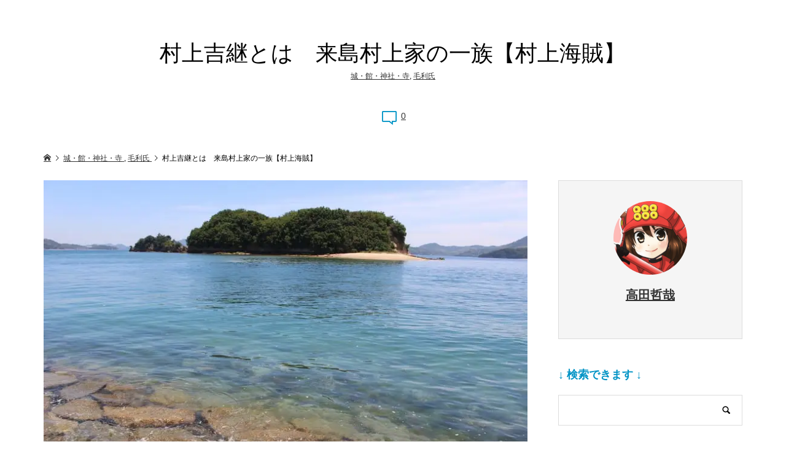

--- FILE ---
content_type: text/html; charset=UTF-8
request_url: https://senjp.com/murakami-yoshi/
body_size: 19703
content:
<!DOCTYPE html>
<html lang="ja">
<head >
<meta charset="UTF-8">
<meta name="description" content="村上吉継(むらかみ-よしつぐ)は、来島村上家の重臣で、伊予・甘崎城主であるが、生没年などは不明。最初は村上助右衛門尉と称しており、のち村上河内守吉継となっている。村上吉継の本拠地・甘崎城(あまざきじょう)は、天崎城とも呼ばれた。">
<meta name="viewport" content="width=device-width">
<title>村上吉継とは　来島村上家の一族【村上海賊】 &#8211; 戦国武将列伝Ω 武将辞典</title>
<meta name='robots' content='max-image-preview:large' />
<link rel='dns-prefetch' href='//www.googletagmanager.com' />
<link rel='dns-prefetch' href='//stats.wp.com' />
<link rel='dns-prefetch' href='//pagead2.googlesyndication.com' />
<link rel='preconnect' href='//i0.wp.com' />
<link rel="alternate" type="application/rss+xml" title="戦国武将列伝Ω 武将辞典 &raquo; 村上吉継とは　来島村上家の一族【村上海賊】 のコメントのフィード" href="https://senjp.com/murakami-yoshi/feed/" />
<link rel="alternate" title="oEmbed (JSON)" type="application/json+oembed" href="https://senjp.com/wp-json/oembed/1.0/embed?url=https%3A%2F%2Fsenjp.com%2Fmurakami-yoshi%2F" />
<link rel="alternate" title="oEmbed (XML)" type="text/xml+oembed" href="https://senjp.com/wp-json/oembed/1.0/embed?url=https%3A%2F%2Fsenjp.com%2Fmurakami-yoshi%2F&#038;format=xml" />
<style id='wp-img-auto-sizes-contain-inline-css' type='text/css'>
img:is([sizes=auto i],[sizes^="auto," i]){contain-intrinsic-size:3000px 1500px}
/*# sourceURL=wp-img-auto-sizes-contain-inline-css */
</style>
<link rel='stylesheet' id='external-links-css' href='https://senjp.com/wp-content/plugins/sem-external-links/sem-external-links.css?ver=20090903' type='text/css' media='all' />
<style id='wp-block-library-inline-css' type='text/css'>
:root{--wp-block-synced-color:#7a00df;--wp-block-synced-color--rgb:122,0,223;--wp-bound-block-color:var(--wp-block-synced-color);--wp-editor-canvas-background:#ddd;--wp-admin-theme-color:#007cba;--wp-admin-theme-color--rgb:0,124,186;--wp-admin-theme-color-darker-10:#006ba1;--wp-admin-theme-color-darker-10--rgb:0,107,160.5;--wp-admin-theme-color-darker-20:#005a87;--wp-admin-theme-color-darker-20--rgb:0,90,135;--wp-admin-border-width-focus:2px}@media (min-resolution:192dpi){:root{--wp-admin-border-width-focus:1.5px}}.wp-element-button{cursor:pointer}:root .has-very-light-gray-background-color{background-color:#eee}:root .has-very-dark-gray-background-color{background-color:#313131}:root .has-very-light-gray-color{color:#eee}:root .has-very-dark-gray-color{color:#313131}:root .has-vivid-green-cyan-to-vivid-cyan-blue-gradient-background{background:linear-gradient(135deg,#00d084,#0693e3)}:root .has-purple-crush-gradient-background{background:linear-gradient(135deg,#34e2e4,#4721fb 50%,#ab1dfe)}:root .has-hazy-dawn-gradient-background{background:linear-gradient(135deg,#faaca8,#dad0ec)}:root .has-subdued-olive-gradient-background{background:linear-gradient(135deg,#fafae1,#67a671)}:root .has-atomic-cream-gradient-background{background:linear-gradient(135deg,#fdd79a,#004a59)}:root .has-nightshade-gradient-background{background:linear-gradient(135deg,#330968,#31cdcf)}:root .has-midnight-gradient-background{background:linear-gradient(135deg,#020381,#2874fc)}:root{--wp--preset--font-size--normal:16px;--wp--preset--font-size--huge:42px}.has-regular-font-size{font-size:1em}.has-larger-font-size{font-size:2.625em}.has-normal-font-size{font-size:var(--wp--preset--font-size--normal)}.has-huge-font-size{font-size:var(--wp--preset--font-size--huge)}.has-text-align-center{text-align:center}.has-text-align-left{text-align:left}.has-text-align-right{text-align:right}.has-fit-text{white-space:nowrap!important}#end-resizable-editor-section{display:none}.aligncenter{clear:both}.items-justified-left{justify-content:flex-start}.items-justified-center{justify-content:center}.items-justified-right{justify-content:flex-end}.items-justified-space-between{justify-content:space-between}.screen-reader-text{border:0;clip-path:inset(50%);height:1px;margin:-1px;overflow:hidden;padding:0;position:absolute;width:1px;word-wrap:normal!important}.screen-reader-text:focus{background-color:#ddd;clip-path:none;color:#444;display:block;font-size:1em;height:auto;left:5px;line-height:normal;padding:15px 23px 14px;text-decoration:none;top:5px;width:auto;z-index:100000}html :where(.has-border-color){border-style:solid}html :where([style*=border-top-color]){border-top-style:solid}html :where([style*=border-right-color]){border-right-style:solid}html :where([style*=border-bottom-color]){border-bottom-style:solid}html :where([style*=border-left-color]){border-left-style:solid}html :where([style*=border-width]){border-style:solid}html :where([style*=border-top-width]){border-top-style:solid}html :where([style*=border-right-width]){border-right-style:solid}html :where([style*=border-bottom-width]){border-bottom-style:solid}html :where([style*=border-left-width]){border-left-style:solid}html :where(img[class*=wp-image-]){height:auto;max-width:100%}:where(figure){margin:0 0 1em}html :where(.is-position-sticky){--wp-admin--admin-bar--position-offset:var(--wp-admin--admin-bar--height,0px)}@media screen and (max-width:600px){html :where(.is-position-sticky){--wp-admin--admin-bar--position-offset:0px}}

/*# sourceURL=wp-block-library-inline-css */
</style><style id='global-styles-inline-css' type='text/css'>
:root{--wp--preset--aspect-ratio--square: 1;--wp--preset--aspect-ratio--4-3: 4/3;--wp--preset--aspect-ratio--3-4: 3/4;--wp--preset--aspect-ratio--3-2: 3/2;--wp--preset--aspect-ratio--2-3: 2/3;--wp--preset--aspect-ratio--16-9: 16/9;--wp--preset--aspect-ratio--9-16: 9/16;--wp--preset--color--black: #000000;--wp--preset--color--cyan-bluish-gray: #abb8c3;--wp--preset--color--white: #ffffff;--wp--preset--color--pale-pink: #f78da7;--wp--preset--color--vivid-red: #cf2e2e;--wp--preset--color--luminous-vivid-orange: #ff6900;--wp--preset--color--luminous-vivid-amber: #fcb900;--wp--preset--color--light-green-cyan: #7bdcb5;--wp--preset--color--vivid-green-cyan: #00d084;--wp--preset--color--pale-cyan-blue: #8ed1fc;--wp--preset--color--vivid-cyan-blue: #0693e3;--wp--preset--color--vivid-purple: #9b51e0;--wp--preset--gradient--vivid-cyan-blue-to-vivid-purple: linear-gradient(135deg,rgb(6,147,227) 0%,rgb(155,81,224) 100%);--wp--preset--gradient--light-green-cyan-to-vivid-green-cyan: linear-gradient(135deg,rgb(122,220,180) 0%,rgb(0,208,130) 100%);--wp--preset--gradient--luminous-vivid-amber-to-luminous-vivid-orange: linear-gradient(135deg,rgb(252,185,0) 0%,rgb(255,105,0) 100%);--wp--preset--gradient--luminous-vivid-orange-to-vivid-red: linear-gradient(135deg,rgb(255,105,0) 0%,rgb(207,46,46) 100%);--wp--preset--gradient--very-light-gray-to-cyan-bluish-gray: linear-gradient(135deg,rgb(238,238,238) 0%,rgb(169,184,195) 100%);--wp--preset--gradient--cool-to-warm-spectrum: linear-gradient(135deg,rgb(74,234,220) 0%,rgb(151,120,209) 20%,rgb(207,42,186) 40%,rgb(238,44,130) 60%,rgb(251,105,98) 80%,rgb(254,248,76) 100%);--wp--preset--gradient--blush-light-purple: linear-gradient(135deg,rgb(255,206,236) 0%,rgb(152,150,240) 100%);--wp--preset--gradient--blush-bordeaux: linear-gradient(135deg,rgb(254,205,165) 0%,rgb(254,45,45) 50%,rgb(107,0,62) 100%);--wp--preset--gradient--luminous-dusk: linear-gradient(135deg,rgb(255,203,112) 0%,rgb(199,81,192) 50%,rgb(65,88,208) 100%);--wp--preset--gradient--pale-ocean: linear-gradient(135deg,rgb(255,245,203) 0%,rgb(182,227,212) 50%,rgb(51,167,181) 100%);--wp--preset--gradient--electric-grass: linear-gradient(135deg,rgb(202,248,128) 0%,rgb(113,206,126) 100%);--wp--preset--gradient--midnight: linear-gradient(135deg,rgb(2,3,129) 0%,rgb(40,116,252) 100%);--wp--preset--font-size--small: 13px;--wp--preset--font-size--medium: 20px;--wp--preset--font-size--large: 36px;--wp--preset--font-size--x-large: 42px;--wp--preset--spacing--20: 0.44rem;--wp--preset--spacing--30: 0.67rem;--wp--preset--spacing--40: 1rem;--wp--preset--spacing--50: 1.5rem;--wp--preset--spacing--60: 2.25rem;--wp--preset--spacing--70: 3.38rem;--wp--preset--spacing--80: 5.06rem;--wp--preset--shadow--natural: 6px 6px 9px rgba(0, 0, 0, 0.2);--wp--preset--shadow--deep: 12px 12px 50px rgba(0, 0, 0, 0.4);--wp--preset--shadow--sharp: 6px 6px 0px rgba(0, 0, 0, 0.2);--wp--preset--shadow--outlined: 6px 6px 0px -3px rgb(255, 255, 255), 6px 6px rgb(0, 0, 0);--wp--preset--shadow--crisp: 6px 6px 0px rgb(0, 0, 0);}:where(.is-layout-flex){gap: 0.5em;}:where(.is-layout-grid){gap: 0.5em;}body .is-layout-flex{display: flex;}.is-layout-flex{flex-wrap: wrap;align-items: center;}.is-layout-flex > :is(*, div){margin: 0;}body .is-layout-grid{display: grid;}.is-layout-grid > :is(*, div){margin: 0;}:where(.wp-block-columns.is-layout-flex){gap: 2em;}:where(.wp-block-columns.is-layout-grid){gap: 2em;}:where(.wp-block-post-template.is-layout-flex){gap: 1.25em;}:where(.wp-block-post-template.is-layout-grid){gap: 1.25em;}.has-black-color{color: var(--wp--preset--color--black) !important;}.has-cyan-bluish-gray-color{color: var(--wp--preset--color--cyan-bluish-gray) !important;}.has-white-color{color: var(--wp--preset--color--white) !important;}.has-pale-pink-color{color: var(--wp--preset--color--pale-pink) !important;}.has-vivid-red-color{color: var(--wp--preset--color--vivid-red) !important;}.has-luminous-vivid-orange-color{color: var(--wp--preset--color--luminous-vivid-orange) !important;}.has-luminous-vivid-amber-color{color: var(--wp--preset--color--luminous-vivid-amber) !important;}.has-light-green-cyan-color{color: var(--wp--preset--color--light-green-cyan) !important;}.has-vivid-green-cyan-color{color: var(--wp--preset--color--vivid-green-cyan) !important;}.has-pale-cyan-blue-color{color: var(--wp--preset--color--pale-cyan-blue) !important;}.has-vivid-cyan-blue-color{color: var(--wp--preset--color--vivid-cyan-blue) !important;}.has-vivid-purple-color{color: var(--wp--preset--color--vivid-purple) !important;}.has-black-background-color{background-color: var(--wp--preset--color--black) !important;}.has-cyan-bluish-gray-background-color{background-color: var(--wp--preset--color--cyan-bluish-gray) !important;}.has-white-background-color{background-color: var(--wp--preset--color--white) !important;}.has-pale-pink-background-color{background-color: var(--wp--preset--color--pale-pink) !important;}.has-vivid-red-background-color{background-color: var(--wp--preset--color--vivid-red) !important;}.has-luminous-vivid-orange-background-color{background-color: var(--wp--preset--color--luminous-vivid-orange) !important;}.has-luminous-vivid-amber-background-color{background-color: var(--wp--preset--color--luminous-vivid-amber) !important;}.has-light-green-cyan-background-color{background-color: var(--wp--preset--color--light-green-cyan) !important;}.has-vivid-green-cyan-background-color{background-color: var(--wp--preset--color--vivid-green-cyan) !important;}.has-pale-cyan-blue-background-color{background-color: var(--wp--preset--color--pale-cyan-blue) !important;}.has-vivid-cyan-blue-background-color{background-color: var(--wp--preset--color--vivid-cyan-blue) !important;}.has-vivid-purple-background-color{background-color: var(--wp--preset--color--vivid-purple) !important;}.has-black-border-color{border-color: var(--wp--preset--color--black) !important;}.has-cyan-bluish-gray-border-color{border-color: var(--wp--preset--color--cyan-bluish-gray) !important;}.has-white-border-color{border-color: var(--wp--preset--color--white) !important;}.has-pale-pink-border-color{border-color: var(--wp--preset--color--pale-pink) !important;}.has-vivid-red-border-color{border-color: var(--wp--preset--color--vivid-red) !important;}.has-luminous-vivid-orange-border-color{border-color: var(--wp--preset--color--luminous-vivid-orange) !important;}.has-luminous-vivid-amber-border-color{border-color: var(--wp--preset--color--luminous-vivid-amber) !important;}.has-light-green-cyan-border-color{border-color: var(--wp--preset--color--light-green-cyan) !important;}.has-vivid-green-cyan-border-color{border-color: var(--wp--preset--color--vivid-green-cyan) !important;}.has-pale-cyan-blue-border-color{border-color: var(--wp--preset--color--pale-cyan-blue) !important;}.has-vivid-cyan-blue-border-color{border-color: var(--wp--preset--color--vivid-cyan-blue) !important;}.has-vivid-purple-border-color{border-color: var(--wp--preset--color--vivid-purple) !important;}.has-vivid-cyan-blue-to-vivid-purple-gradient-background{background: var(--wp--preset--gradient--vivid-cyan-blue-to-vivid-purple) !important;}.has-light-green-cyan-to-vivid-green-cyan-gradient-background{background: var(--wp--preset--gradient--light-green-cyan-to-vivid-green-cyan) !important;}.has-luminous-vivid-amber-to-luminous-vivid-orange-gradient-background{background: var(--wp--preset--gradient--luminous-vivid-amber-to-luminous-vivid-orange) !important;}.has-luminous-vivid-orange-to-vivid-red-gradient-background{background: var(--wp--preset--gradient--luminous-vivid-orange-to-vivid-red) !important;}.has-very-light-gray-to-cyan-bluish-gray-gradient-background{background: var(--wp--preset--gradient--very-light-gray-to-cyan-bluish-gray) !important;}.has-cool-to-warm-spectrum-gradient-background{background: var(--wp--preset--gradient--cool-to-warm-spectrum) !important;}.has-blush-light-purple-gradient-background{background: var(--wp--preset--gradient--blush-light-purple) !important;}.has-blush-bordeaux-gradient-background{background: var(--wp--preset--gradient--blush-bordeaux) !important;}.has-luminous-dusk-gradient-background{background: var(--wp--preset--gradient--luminous-dusk) !important;}.has-pale-ocean-gradient-background{background: var(--wp--preset--gradient--pale-ocean) !important;}.has-electric-grass-gradient-background{background: var(--wp--preset--gradient--electric-grass) !important;}.has-midnight-gradient-background{background: var(--wp--preset--gradient--midnight) !important;}.has-small-font-size{font-size: var(--wp--preset--font-size--small) !important;}.has-medium-font-size{font-size: var(--wp--preset--font-size--medium) !important;}.has-large-font-size{font-size: var(--wp--preset--font-size--large) !important;}.has-x-large-font-size{font-size: var(--wp--preset--font-size--x-large) !important;}
/*# sourceURL=global-styles-inline-css */
</style>

<style id='classic-theme-styles-inline-css' type='text/css'>
/*! This file is auto-generated */
.wp-block-button__link{color:#fff;background-color:#32373c;border-radius:9999px;box-shadow:none;text-decoration:none;padding:calc(.667em + 2px) calc(1.333em + 2px);font-size:1.125em}.wp-block-file__button{background:#32373c;color:#fff;text-decoration:none}
/*# sourceURL=/wp-includes/css/classic-themes.min.css */
</style>
<link rel='stylesheet' id='colorbox-css' href='https://senjp.com/wp-content/plugins/boxers-and-swipers/colorbox/colorbox.css?ver=1.4.37' type='text/css' media='all' />
<link rel='stylesheet' id='toc-screen-css' href='https://senjp.com/wp-content/plugins/table-of-contents-plus/screen.min.css?ver=2411.1' type='text/css' media='all' />
<link rel='stylesheet' id='zoomy-style-css' href='https://senjp.com/wp-content/themes/zoomy_tcd067/style.css?ver=2.0.3' type='text/css' media='all' />
<link rel='stylesheet' id='zoomy-slick-css' href='https://senjp.com/wp-content/themes/zoomy_tcd067/css/slick.min.css?ver=6.9' type='text/css' media='all' />
<script type="text/javascript" src="https://senjp.com/wp-includes/js/jquery/jquery.min.js?ver=3.7.1" id="jquery-core-js"></script>
<script type="text/javascript" src="https://senjp.com/wp-includes/js/jquery/jquery-migrate.min.js?ver=3.4.1" id="jquery-migrate-js"></script>
<script type="text/javascript" src="https://senjp.com/wp-content/plugins/boxers-and-swipers/colorbox/jquery.colorbox-min.js?ver=1.4.37" id="colorbox-js"></script>
<script type="text/javascript" id="colorbox-jquery-js-extra">
/* <![CDATA[ */
var colorbox_settings = {"rel":"boxersandswipers","transition":"elastic","speed":"350","title":null,"scalePhotos":"true","scrolling":"true","opacity":"0.85","open":null,"returnFocus":"true","trapFocus":"true","fastIframe":"true","preloading":"true","overlayClose":"true","escKey":"true","arrowKey":"true","loop":"true","fadeOut":"300","closeButton":"true","current":"image {current} of {total}","previous":"previous","next":"next","close":"close","width":null,"height":null,"innerWidth":null,"innerHeight":null,"initialWidth":"300","initialHeight":"100","maxWidth":null,"maxHeight":null,"slideshow":"true","slideshowSpeed":"2500","slideshowAuto":null,"slideshowStart":"start slideshow","slideshowStop":"stop slideshow","fixed":null,"top":null,"bottom":null,"left":null,"right":null,"reposition":"true","retinaImage":null,"infinitescroll":""};
//# sourceURL=colorbox-jquery-js-extra
/* ]]> */
</script>
<script type="text/javascript" src="https://senjp.com/wp-content/plugins/boxers-and-swipers/js/jquery.boxersandswipers.colorbox.js?ver=1.00" id="colorbox-jquery-js"></script>

<!-- Site Kit によって追加された Google タグ（gtag.js）スニペット -->
<!-- Google アナリティクス スニペット (Site Kit が追加) -->
<script type="text/javascript" src="https://www.googletagmanager.com/gtag/js?id=G-9RJ1ECY2K9" id="google_gtagjs-js" async></script>
<script type="text/javascript" id="google_gtagjs-js-after">
/* <![CDATA[ */
window.dataLayer = window.dataLayer || [];function gtag(){dataLayer.push(arguments);}
gtag("set","linker",{"domains":["senjp.com"]});
gtag("js", new Date());
gtag("set", "developer_id.dZTNiMT", true);
gtag("config", "G-9RJ1ECY2K9");
//# sourceURL=google_gtagjs-js-after
/* ]]> */
</script>
<link rel="https://api.w.org/" href="https://senjp.com/wp-json/" /><link rel="alternate" title="JSON" type="application/json" href="https://senjp.com/wp-json/wp/v2/posts/13484" /><link rel="EditURI" type="application/rsd+xml" title="RSD" href="https://senjp.com/xmlrpc.php?rsd" />
<meta name="generator" content="WordPress 6.9" />
<link rel="canonical" href="https://senjp.com/murakami-yoshi/" />
<link rel='shortlink' href='https://senjp.com/?p=13484' />

<!-- This site is using AdRotate v5.17.2 to display their advertisements - https://ajdg.solutions/ -->
<!-- AdRotate CSS -->
<style type="text/css" media="screen">
	.g { margin:0px; padding:0px; overflow:hidden; line-height:1; zoom:1; }
	.g img { height:auto; }
	.g-col { position:relative; float:left; }
	.g-col:first-child { margin-left: 0; }
	.g-col:last-child { margin-right: 0; }
	@media only screen and (max-width: 480px) {
		.g-col, .g-dyn, .g-single { width:100%; margin-left:0; margin-right:0; }
	}
</style>
<!-- /AdRotate CSS -->

<meta name="generator" content="Site Kit by Google 1.170.0" />	<style>img#wpstats{display:none}</style>
		<style>
.p-headline, .p-breadcrumb__item a:hover, .p-button-follow, .p-has-icon::before, .p-social-nav a:hover, .p-archive-information__item-date, .p-index-newsticker__item-date, .p-member-page-header__title, .p-member-page-headline--color, .p-widget__title, .p-widget-categories .toggle-children:hover { color: #0093c5; }
.p-button, .p-header-member-menu__item.has-bg a, .p-category-item, .p-page-links > span, .p-author .p-social-nav__item--url a, .p-author__list-tab_badge, .slick-dots li.slick-active button, .slick-dots li:hover button { background-color: #0093c5; }
.p-button-follow { border-color: #0093c5; }
a.p-button-follow:hover, a.p-button-following:hover, .p-pager__item .current, .p-page-links a:hover, .p-pager__item a:hover, .slick-dots li.slick-active button { background-color: #0093c5; border-color: #0093c5; }
.p-author__list-tab, .p-member-news__item.is-unread, .p-widget-categories li a:hover { background-color: rgba(0, 147, 197, 0.15); }
.p-blog-archive__sort-item.is-active, .p-blog-archive__sort-item:hover { background: #0093c5; border-color: #0093c5 !important; }
a:hover, .p-body a:hover, a:hover .p-article__title, .p-article__author:hover .p-article__author-name, a.p-has-icon:hover::before, .p-user-list__search-submit:hover, .c-comment__item-body a:hover, .c-comment__item-act a:hover, .p-widget .searchform #searchsubmit:hover, .p-widget-search .p-widget-search__submit:hover, .c-entry-nav__item a:hover, .p-modal__close:hover { color: #027197; }
.p-button:hover, .p-header-member-menu__item.has-bg a:hover, .p-category-item:hover, .p-author .p-social-nav__item--url a:hover, .p-author__list-tab:hover, .p-article__edit-button:hover, .p-article__delete-button:hover, .c-comment__form-submit:hover, c-comment__password-protected, .c-pw__btn--register, .c-pw__btn { background-color: #027197; }
.p-membership-form__image-upload-tiny__label:hover, .p-membership-form__overlay-button:hover, .c-comment__tab-item.is-active a, .c-comment__tab-item a:hover, .c-comment__tab-item.is-active p { background-color: #027197; border-color: #027197; }
.c-comment__tab-item.is-active a:after, .c-comment__tab-item.is-active p:after { border-top-color: #027197; }
.p-body a, .c-comment__item-body a, .custom-html-widget a { color: #0093c5; }
body, input, textarea { font-family: Verdana, "Hiragino Kaku Gothic ProN", "ヒラギノ角ゴ ProN W3", "メイリオ", Meiryo, sans-serif; }
.p-logo, .p-entry__title, .p-entry-photo__title, .p-headline, .p-headline-photo, .p-page-header__title, .p-cb__item-headline, .p-widget__title, .p-sidemenu-categories-title {
font-family: Segoe UI, "Hiragino Kaku Gothic ProN", "ヒラギノ角ゴ ProN W3", "メイリオ", Meiryo, sans-serif;
}
.c-load--type1 { border: 3px solid rgba(153, 153, 153, 0.2); border-top-color: #000000; }
.p-hover-effect--type1:hover img { -webkit-transform: scale(1.2) rotate(2deg); -moz-transform: scale(1.2) rotate(2deg); -ms-transform: scale(1.2) rotate(2deg); transform: scale(1.2) rotate(2deg); }
.p-hover-effect--type2 img { margin-left: -8px; }
.p-hover-effect--type2:hover img { margin-left: 8px; }
.p-hover-effect--type2:hover .p-hover-effect__image { background: #000000; }
.p-hover-effect--type2:hover img { opacity: 0.5 }
.p-hover-effect--type3:hover .p-hover-effect__image { background: #000000; }
.p-hover-effect--type3:hover img { opacity: 0.5; }
.p-entry__title { font-size: 36px; }
.p-entry__title, .p-article-post__title, .p-article__title { color: #000000; }
.p-entry__body { color: #000000; font-size: 16px; }
.p-entry-photo__title { font-size: 36px; }
.p-entry-photo__title, .p-article-photo__title { color: #000000; }
.p-entry-photo__body { color: #000000; font-size: 16px; }
.p-headline-photo__author { background-color: #000000; color: #ffffff; }
.p-headline-photo__comment { background-color: #000000; color: #ffffff; }
.p-entry-information__body { color: #000000; font-size: 16px; }
.l-header__bar { background: rgba(255, 255, 255, 1); }
body.l-header__fix .is-header-fixed .l-header__bar { background: rgba(255, 255, 255, 0.8); }
.l-header__bar a { color: #000000; }
.l-header__bar a:hover, .p-header-member-menu__item a:hover { color: #0093c5; }
.p-header__logo--text { font-size: 30px; }
.p-siteinfo__title { font-size: 30px; }
.p-member-menu { background-color: #222222 !important; }
.p-member-menu__item a { color: #ffffff; }
.p-member-menu__item a:hover, .p-member-menu__item.is-active a { color: #0093c5; }
.p-member-menu__item-badge { background-color: #0093c5; color: #ffffff; }
.p-sidemnu { background-color: #222222; }
.p-sidemnu, .p-sidemnu a, .p-sidemnu .p-widget__title { color: #ffffff; }
.p-sidemnu a:hover, .p-sidemnu .current-cat a { color: #0093c5; }
.p-sidemenu-categories-title, .p-sidemnu .p-widget__title { background-color: #0093c5; color: #ffffff; }
.p-copyright { background-color: #ffffff; color: #000000; }
.p-footer-blog, .p-footer-blog .slick-slider::before, .p-footer-blog .slick-slider::after { background-color: #000000; }
@media (min-width: 992px) {
	.l-header__bar { background-color: rgba(255, 255, 255, 1); }
	.p-pagetop a:hover { background-color: #0093c5; border-color: #0093c5; }
}
@media only screen and (max-width: 991px) {
	.p-header__logo--text { font-size: 24px; }
	.p-header-search__form { background-color: rgba(255, 255, 255, 1); }
	body.l-header__fix .is-header-fixed .l-header__bar .p-header-search__form { background-color: rgba(255, 255, 255, 0.8); }
	.p-pagetop a { background-color: #0093c5; }
	.p-pagetop a:hover { background-color: #027197; }
	.p-siteinfo__title { font-size: 24px; }
	.p-entry__title { font-size: 22px; }
	.p-entry__body { font-size: 16px; }
	.p-entry-photo__title { font-size: 22px; }
	.p-entry-photo__body { font-size: 14px; }
	.p-entry-information__title { font-size: 22px; }
	.p-entry-information__body { font-size: 14px; }
}
.p-footer-widget-area { background-color: #ffffff; color: #000000; }
.p-footer-widget-area .p-widget__title { color: #0093c5; }
.p-footer-widget-area a { color: #000000; }
.p-footer-widget-area a:hover { color: #027197; }
</style>

<!-- Site Kit が追加した Google AdSense メタタグ -->
<meta name="google-adsense-platform-account" content="ca-host-pub-2644536267352236">
<meta name="google-adsense-platform-domain" content="sitekit.withgoogle.com">
<!-- Site Kit が追加した End Google AdSense メタタグ -->
<style type="text/css">

</style>

<!-- Google AdSense スニペット (Site Kit が追加) -->
<script type="text/javascript" async="async" src="https://pagead2.googlesyndication.com/pagead/js/adsbygoogle.js?client=ca-pub-7301452982028779&amp;host=ca-host-pub-2644536267352236" crossorigin="anonymous"></script>

<!-- (ここまで) Google AdSense スニペット (Site Kit が追加) -->

<!-- Jetpack Open Graph Tags -->
<meta property="og:type" content="article" />
<meta property="og:title" content="村上吉継とは　来島村上家の一族【村上海賊】" />
<meta property="og:url" content="https://senjp.com/murakami-yoshi/" />
<meta property="og:description" content="村上吉継(むらかみ-よしつぐ)は、来島村上家の重臣で、伊予・甘崎城主であるが、生没年などは不明。 最初は村上助&hellip;" />
<meta property="article:published_time" content="2016-02-04T07:32:03+00:00" />
<meta property="article:modified_time" content="2019-12-21T08:08:45+00:00" />
<meta property="og:site_name" content="戦国武将列伝Ω 武将辞典" />
<meta property="og:image" content="https://i0.wp.com/senjp.com/wp-content/uploads/2016/02/IMG_1143.jpg?fit=800%2C533&#038;ssl=1" />
<meta property="og:image:width" content="800" />
<meta property="og:image:height" content="533" />
<meta property="og:image:alt" content="村上吉継" />
<meta property="og:locale" content="ja_JP" />
<meta name="twitter:text:title" content="村上吉継とは　来島村上家の一族【村上海賊】" />
<meta name="twitter:image" content="https://i0.wp.com/senjp.com/wp-content/uploads/2016/02/IMG_1143.jpg?fit=800%2C533&#038;ssl=1&#038;w=640" />
<meta name="twitter:image:alt" content="村上吉継" />
<meta name="twitter:card" content="summary_large_image" />

<!-- End Jetpack Open Graph Tags -->
<link rel="icon" href="https://i0.wp.com/senjp.com/wp-content/uploads/2020/06/cropped-sanada-taka2.jpg?fit=32%2C32&#038;ssl=1" sizes="32x32" />
<link rel="icon" href="https://i0.wp.com/senjp.com/wp-content/uploads/2020/06/cropped-sanada-taka2.jpg?fit=192%2C192&#038;ssl=1" sizes="192x192" />
<link rel="apple-touch-icon" href="https://i0.wp.com/senjp.com/wp-content/uploads/2020/06/cropped-sanada-taka2.jpg?fit=180%2C180&#038;ssl=1" />
<meta name="msapplication-TileImage" content="https://i0.wp.com/senjp.com/wp-content/uploads/2020/06/cropped-sanada-taka2.jpg?fit=270%2C270&#038;ssl=1" />
		<style type="text/css" id="wp-custom-css">
			/*
アンダーライン
*/
ins {
  text-decoration: underline;
}
a {
  color: #333;
  text-decoration: underline;
}

/*
自動広告 上下間隔
*/
.google-auto-placed {
margin-top: 4em!important;
margin-bottom: 4em!important;
}
		</style>
		<meta name="viewport" content="width=device-width,initial-scale=1.0">
</head>
<body class="wp-singular post-template-default single single-post postid-13484 single-format-standard wp-theme-zoomy_tcd067 l-sidebar--type2 l-header--type4 l-header--type4--mobile guest">
<main class="l-main">
	<div class="l-inner">
		<h1 class="p-entry__title">村上吉継とは　来島村上家の一族【村上海賊】</h1>
		<ul class="p-entry__meta_top">
						<li><a href="https://senjp.com/category/shi/" rel="category tag">城・館・神社・寺</a>, <a href="https://senjp.com/category/sen/mouri/" rel="category tag">毛利氏</a></li>		</ul>
		<ul class="p-entry__counts">
			<li><a class="p-has-icon p-icon-comment" href="#comments">0</a></li>								</ul>
	<div class="p-breadcrumb c-breadcrumb">
		<ul class="p-breadcrumb__inner c-breadcrumb__inner l-inner" itemscope itemtype="http://schema.org/BreadcrumbList">
			<li class="p-breadcrumb__item c-breadcrumb__item p-breadcrumb__item--home c-breadcrumb__item--home" itemprop="itemListElement" itemscope itemtype="http://schema.org/ListItem">
				<a href="https://senjp.com/" itemscope itemtype="http://schema.org/Thing" itemprop="item"><span itemprop="name">HOME</span></a>
				<meta itemprop="position" content="1">
			</li>
			<li class="p-breadcrumb__item c-breadcrumb__item" itemprop="itemListElement" itemscope itemtype="http://schema.org/ListItem">
				<a href="https://senjp.com/category/shi/" itemscope itemtype="http://schema.org/Thing" itemprop="item">
					<span itemprop="name">城・館・神社・寺</span>
				</a>
, 				<a href="https://senjp.com/category/sen/mouri/" itemscope itemtype="http://schema.org/Thing" itemprop="item">
					<span itemprop="name">毛利氏</span>
				</a>
				<meta itemprop="position" content="2">
			</li>
			<li class="p-breadcrumb__item c-breadcrumb__item">
				<span itemprop="name">村上吉継とは　来島村上家の一族【村上海賊】</span>
			</li>
		</ul>
	</div>
		<div class="l-2columns">
			<article class="p-entry l-primary">
				<div class="p-entry__thumbnail"><img width="800" height="533" src="https://i0.wp.com/senjp.com/wp-content/uploads/2016/02/IMG_1143.jpg?fit=800%2C533&amp;ssl=1" class="attachment-post-thumbnail size-post-thumbnail wp-post-image" alt="村上吉継" decoding="async" fetchpriority="high" /></div>
				<div class="p-entry__body p-body u-clearfix">
<p><span class='wp_keywordlink'><a href="https://senjp.com/murakami-yoshi/" title="村上吉継">村上吉継</a></span>(むらかみ-よしつぐ)は、来島村上家の重臣で、伊予・<span class='wp_keywordlink'><a href="https://sirotabi.com/11455/" title="甘崎城" class="external external_icon" target="_blank">甘崎城</a></span>主であるが、生没年などは不明。<br />
最初は村上助右衛門尉と称しており、のち村上河内守吉継となっている。<br />
村上吉継の本拠地・甘崎城(あまざきじょう)は、<span class='wp_keywordlink'><a href="https://senjp.com/murakami-yoshi/" title="天崎城">天崎城</a></span>とも呼ばれた。<br />
伊予・<span class='wp_keywordlink'><a href="https://senjp.com/ooyamazumi/" title="大三島">大三島</a></span>の東端にある瀬戸甘崎から160mほど沖にある島城で、古城、岸の城、荒神城とも称される日本最古の<span class='wp_keywordlink_affiliate'><a href="https://senjp.com/tag/%e6%b0%b4%e8%bb%8d/" title="View all posts in 水軍" target="_blank">水軍</a></span>城である。</p>
<div class="a-single a-9"><br>
スポンサーリンク<br>
<script async src="https://pagead2.googlesyndication.com/pagead/js/adsbygoogle.js?client=ca-pub-7301452982028779"
     crossorigin="anonymous"></script>
<ins class="adsbygoogle"
     style="display:block; text-align:center;"
     data-ad-layout="in-article"
     data-ad-format="fluid"
     data-ad-client="ca-pub-7301452982028779"
     data-ad-slot="2439909205"></ins>
<script>
     (adsbygoogle = window.adsbygoogle || []).push({});
</script>
<br>
<br></div>
<p>村上吉継は大三島の<a href="https://senjp.com/ooyamazumi/">大山祇神社(三島社)「</a>地頭神主」でもあったようで、荒々しいイメージの水軍頭領ながら、文化人としての教養も深かったようだ。</p>
<p>村上吉継の所見は1554年9月、岩伽羅城の戦い(岩伽羅城合戦)があった際に、<span class='wp_keywordlink'><a href="https://traveltoku.com/kongoubuji/" title="高野山" class="external external_icon" target="_blank">高野山</a></span>上蔵院に報告した書状。<br />
1561年には、豊前・蓑島沖の海戦では、能島・<span class='wp_keywordlink'><a href="https://senjp.com/murakami-take/" title="村上武吉">村上武吉</a></span>、村上吉允、村上武満、村上吉郷、<span class='wp_keywordlink'><a href="https://senjp.com/nomi-munekathu/" title="乃美宗勝">乃美宗勝</a></span>らと水軍にて毛利家に協力し、大友水軍を討ち果たした。</p>
<p>1567年10月に来島村上家の当主・村上通康が死去すると、幼くして家督を継いだ村上通総(<span class='wp_keywordlink'><a href="https://sirotabi.com/11452/" title="来島通総" class="external external_icon" target="_blank">来島通総</a></span>)を補佐して一族を率いた重鎮・村上吉継であるが、1564年には河野家の奉行としての活動も見られる。</p>
<p>1576年7月の<span class='wp_keywordlink'><a href="https://senjp.com/kizugawa/" title="第1次木津川口の戦い">第1次木津川口の戦い</a></span>にも来島<span class='wp_keywordlink'><a href="https://senjp.com/murakami-take/" title="村上水軍">村上水軍</a></span>を率いて、毛利水軍に加わり、<span class='wp_keywordlink'><a href="https://senjp.com/kuki/" title="九鬼嘉隆">九鬼嘉隆</a></span>ら織田勢の水軍に勝利した。</p>
<p>1576年8月、西園寺宣久が鞆に到着した際、村上吉継は甘崎城から迎えの船を出している。</p>
<p><a class="boxersandswipers" title="甘崎城跡" href="https://i0.wp.com/senjp.com/wp-content/uploads/2016/02/20160203181631360.jpg?ssl=1"><img data-recalc-dims="1" decoding="async" src="https://i0.wp.com/senjp.com/wp-content/uploads/2016/02/20160203181631360.jpg?resize=300%2C225&#038;ssl=1" alt="甘崎城跡" width="300" height="225" class="alignnone size-medium wp-image-13676" /></a></p>
<p>1582年、<span class='wp_keywordlink'><a href="https://senjp.com/oda1/" title="織田信長">織田信長</a></span>が<span class='wp_keywordlink'><a href="https://senjp.com/honnoiji/" title="本能寺の変">本能寺の変</a></span>で横死した年から、村上吉継の動向がつかめなくなる。</p>
<div class="a-single a-17"><br>
スポンサーリンク<br>
<script async src="https://pagead2.googlesyndication.com/pagead/js/adsbygoogle.js?client=ca-pub-7301452982028779"
     crossorigin="anonymous"></script>
<ins class="adsbygoogle"
     style="display:block; text-align:center;"
     data-ad-layout="in-article"
     data-ad-format="fluid"
     data-ad-client="ca-pub-7301452982028779"
     data-ad-slot="2439909205"></ins>
<script>
     (adsbygoogle = window.adsbygoogle || []).push({});
</script>
<br>
<br>
<br></div>
<p>豊臣秀吉が瀬戸内海の覇権を握ったあと、甘崎城(天崎城)は<span class='wp_keywordlink'><a href="https://sirotabi.com/11435/" title="今治城" class="external external_icon" target="_blank">今治城</a></span>に入った<span class='wp_keywordlink'><a href="https://senjp.com/takatora/" title="藤堂高虎">藤堂高虎</a></span>の属城となったようで、従弟・藤堂良勝が甘崎城主となっている。</p>
<p>・<a href="https://sirotabi.com/11455/" class="external external_icon" target="_blank">甘崎城(天崎城)　日本最古の水軍城</a><br />
・<a href="https://senjp.com/murakami-kyo/">村上景とは～村上海賊の娘「主人公のモデルとなった女性は？」</a><br />
・<a href="https://senjp.com/murakami-take/">村上武吉～瀬戸内海の村上水軍を率いた日本最大の海賊</a><br />
・<a href="https://senjp.com/murakami-moto/">村上元吉と村上景親～村上水軍を引き継ぐも三津浜夜襲にて討死</a><br />
・<a href="https://senjp.com/murakami-yoshimithu/">村上吉充とは～因島村上水軍を率い厳島の戦いを勝利に導いた武将</a><br />
・<a href="https://senjp.com/kuki/">九鬼嘉隆～九鬼水軍を率いた織田家・豊臣家の水軍大将</a><br />
・<a href="https://senjp.com/nomi-munekathu/">乃美宗勝とは～浦宗勝とも名乗り水軍を率いた小早川家の勇将</a><br />
・<a href="https://senjp.com/ooyamazumi/">大山祇神社(大三島)～国宝と国の重要文化財指定の「甲冑」の4割がココに</a><br />
・<a href="https://sirotabi.com/11435/" class="external external_icon" target="_blank">今治城～吹揚城とも呼ばれた日本屈指の海城</a><br />
・<a href="https://www.google.com/maps/d/viewer?mid=1gkxIeSymW0VB4bwUgKqGOQJZcmo&#038;usp=sharing" rel="noopener" target="_blank" class="external external_icon">四国「愛媛」の戦国時代の史跡から幕末史跡まで場所がわかる便利観光地図</a></p>
				</div>
				<ul class="p-entry__meta c-meta-box u-clearfix">
					<li class="c-meta-box__item c-meta-box__item--tag"><a href="https://senjp.com/tag/%e6%b0%b4%e8%bb%8d/" rel="tag">水軍</a>, <a href="https://senjp.com/tag/%e6%af%9b%e5%88%a9%e5%85%83%e5%b0%b1/" rel="tag">毛利元就</a>, <a href="https://senjp.com/tag/%e6%9d%91%e4%b8%8a%e6%b5%b7%e8%b3%8a%e3%81%ae%e5%a8%98/" rel="tag">村上海賊の娘</a>, <a href="https://senjp.com/tag/%e6%9d%91%e4%b8%8a%e6%b0%b4%e8%bb%8d/" rel="tag">村上水軍</a>, <a href="https://senjp.com/tag/%e6%84%9b%e5%aa%9b/" rel="tag">愛媛</a></li>
				</ul>
				<ul class="p-entry__share c-share u-clearfix c-share--lg c-share--color">
					<li class="c-share__btn c-share__btn--twitter">
						<a href="http://twitter.com/share?text=%E6%9D%91%E4%B8%8A%E5%90%89%E7%B6%99%E3%81%A8%E3%81%AF%E3%80%80%E6%9D%A5%E5%B3%B6%E6%9D%91%E4%B8%8A%E5%AE%B6%E3%81%AE%E4%B8%80%E6%97%8F%E3%80%90%E6%9D%91%E4%B8%8A%E6%B5%B7%E8%B3%8A%E3%80%91&url=https%3A%2F%2Fsenjp.com%2Fmurakami-yoshi%2F&via=jpreki&tw_p=tweetbutton&related=jpreki" onclick="javascript:window.open(this.href, '', 'menubar=no,toolbar=no,resizable=yes,scrollbars=yes,height=400,width=600');return false;">
							<i class="c-share__icn c-share__icn--twitter"></i>
							<span class="c-share__title">Tweet</span>
						</a>
					</li>
					<li class="c-share__btn c-share__btn--facebook">
						<a href="//www.facebook.com/sharer/sharer.php?u=https://senjp.com/murakami-yoshi/&amp;t=%E6%9D%91%E4%B8%8A%E5%90%89%E7%B6%99%E3%81%A8%E3%81%AF%E3%80%80%E6%9D%A5%E5%B3%B6%E6%9D%91%E4%B8%8A%E5%AE%B6%E3%81%AE%E4%B8%80%E6%97%8F%E3%80%90%E6%9D%91%E4%B8%8A%E6%B5%B7%E8%B3%8A%E3%80%91" rel="nofollow" target="_blank">
							<i class="c-share__icn c-share__icn--facebook"></i>
							<span class="c-share__title">Share</span>
						</a>
					</li>
					<li class="c-share__btn c-share__btn--hatebu">
						<a href="http://b.hatena.ne.jp/add?mode=confirm&url=https%3A%2F%2Fsenjp.com%2Fmurakami-yoshi%2F" onclick="javascript:window.open(this.href, '', 'menubar=no,toolbar=no,resizable=yes,scrollbars=yes,height=400,width=510');return false;">
							<i class="c-share__icn c-share__icn--hatebu"></i>
							<span class="c-share__title">Hatena</span>
						</a>
					</li>
					<li class="c-share__btn c-share__btn--pocket">
						<a href="http://getpocket.com/edit?url=https%3A%2F%2Fsenjp.com%2Fmurakami-yoshi%2F&title=%E6%9D%91%E4%B8%8A%E5%90%89%E7%B6%99%E3%81%A8%E3%81%AF%E3%80%80%E6%9D%A5%E5%B3%B6%E6%9D%91%E4%B8%8A%E5%AE%B6%E3%81%AE%E4%B8%80%E6%97%8F%E3%80%90%E6%9D%91%E4%B8%8A%E6%B5%B7%E8%B3%8A%E3%80%91" target="_blank">
							<i class="c-share__icn c-share__icn--pocket"></i>
							<span class="c-share__title">Pocket</span>
						</a>
					</li>
					<li class="c-share__btn c-share__btn--feedly">
						<a href="http://feedly.com/index.html#subscription/feed/https://senjp.com/feed/" target="_blank">
							<i class="c-share__icn c-share__icn--feedly"></i>
							<span class="c-share__title">feedly</span>
						</a>
					</li>
					<li class="c-share__btn c-share__btn--pinterest">
						<a href="https://www.pinterest.com/pin/create/button/?url=https%3A%2F%2Fsenjp.com%2Fmurakami-yoshi%2F&media=https://i0.wp.com/senjp.com/wp-content/uploads/2016/02/IMG_1143.jpg?fit=800%2C533&ssl=1&description=%E6%9D%91%E4%B8%8A%E5%90%89%E7%B6%99%E3%81%A8%E3%81%AF%E3%80%80%E6%9D%A5%E5%B3%B6%E6%9D%91%E4%B8%8A%E5%AE%B6%E3%81%AE%E4%B8%80%E6%97%8F%E3%80%90%E6%9D%91%E4%B8%8A%E6%B5%B7%E8%B3%8A%E3%80%91" rel="nofollow" target="_blank">
							<i class="c-share__icn c-share__icn--pinterest"></i>
							<span class="c-share__title">Pin it</span>
						</a>
					</li>
					<li class="c-share__btn c-share__btn--rss">
						<a href="https://senjp.com/feed/" target="_blank">
							<i class="c-share__icn c-share__icn--rss"></i>
							<span class="c-share__title">RSS</span>
						</a>
					</li>
				</ul>
<div id="comments" class="c-comment p-comment--type1">
	<h2 class="p-headline">コメント</h2>
	<ul id="js-comment__tab" class="c-comment__tab">
	<li class="c-comment__tab-item is-active"><p>コメント ( 0 )</p></li>
	<li class="c-comment__tab-item"><p>トラックバックは利用できません。</p></li>
	</ul>
	<div id="js-comment-area">
		<ol class="c-comment__list">
			<li class="c-comment__list-item">
				<div class="c-comment__item-body"><p>この記事へのコメントはありません。</p></div>
			</li>
		</ol>
	</div>
	<fieldset id="respond" class="c-comment__form-wrapper">
		<div class="c-comment__cancel">
			<a rel="nofollow" id="cancel-comment-reply-link" href="/murakami-yoshi/#respond" style="display:none;">返信をキャンセルする。</a>		</div>
		<form action="https://senjp.com/wp-comments-post.php" class="c-comment__form" method="post">
			<div class="c-comment__input">
				<label><span class="c-comment__label-text">名前 ( 必須 )</span><input type="text" name="author" value="" tabindex="1" aria-required="true"></label>
			</div>
			<div class="c-comment__input">
				<label><span class="c-comment__label-text">E-MAIL ( 必須 ) ※ 公開されません</span><input type="text" name="email" value="" tabindex="2" aria-required="true"></label>
			</div>
			<div class="c-comment__input">
				<label><span class="c-comment__label-text">URL</span><input type="text" name="url" value="" tabindex="3"></label>
			</div>
			<div class="c-comment__input">
				<textarea id="js-comment__textarea" name="comment" tabindex="4"></textarea>
			</div>
<p style="display: none;"><input type="hidden" id="akismet_comment_nonce" name="akismet_comment_nonce" value="59ad595444" /></p><p style="display: none !important;" class="akismet-fields-container" data-prefix="ak_"><label>&#916;<textarea name="ak_hp_textarea" cols="45" rows="8" maxlength="100"></textarea></label><input type="hidden" id="ak_js_1" name="ak_js" value="13"/><script>document.getElementById( "ak_js_1" ).setAttribute( "value", ( new Date() ).getTime() );</script></p>			<input type="submit" class="c-comment__form-submit p-button" tabindex="5" value="コメントをする">
			<div class="c-comment__form-hidden">
				<input type='hidden' name='comment_post_ID' value='13484' id='comment_post_ID' />
<input type='hidden' name='comment_parent' id='comment_parent' value='0' />
			</div>
		</form>
	</fieldset>
</div>
			</article>
		<aside class="p-sidebar l-secondary">
			<div class="p-entry__author">
				<a class="p-hover-effect--type1" href="https://senjp.com/author/%E9%AB%98%E7%94%B0%E5%93%B2%E5%93%89/">
					<div class="p-author__thumbnail js-object-fit-cover">
						<div class="p-hover-effect__image"><img alt='高田哲哉' src='https://senjp.com/wp-content/uploads/user/1/w3qqxi8e-300x300.jpg' class='avatar avatar-300 photo' height='300' width='300' /></div>
					</div>
					<div class="p-author__name">高田哲哉</div>
				</a>
			</div>
<div class="p-widget p-widget-sidebar google_search_widget" id="google_search_widget-2">
<h2 class="p-widget__title">↓ 検索できます ↓</h2>
		<div class="p-widget-search">
			<form action="https://cse.google.com/cse" method="get">
				<div>
					<input class="p-widget-search__input" type="text" value="" name="q">
					<input class="p-widget-search__submit" type="submit" name="sa" value="&#xe915;">
					<input type="hidden" name="cx" value="partner-pub-7301452982028779:1603658085">
					<input type="hidden" name="ie" value="UTF-8">
				</div>
			</form>
		</div>
</div>
<div class="p-widget p-widget-sidebar tcdw_category_list_widget" id="tcdw_category_list_widget-2">
<ul class="p-widget-categories">
	<li class="cat-item cat-item-663"><a href="https://senjp.com/category/hikaru/">光る君へ</a>
</li>
	<li class="cat-item cat-item-676"><a href="https://senjp.com/category/toyo-2/">豊臣兄弟！</a>
</li>
	<li class="cat-item cat-item-3"><a href="https://senjp.com/category/women/">女性</a>
</li>
	<li class="cat-item cat-item-4"><a href="https://senjp.com/category/hei/">飛鳥・奈良・平安</a>
</li>
	<li class="cat-item cat-item-5"><a href="https://senjp.com/category/kama/">鎌倉・室町</a>
</li>
	<li class="cat-item cat-item-6"><a href="https://senjp.com/category/sen/">戦国武将</a>
<ul class='children'>
	<li class="cat-item cat-item-15"><a href="https://senjp.com/category/sen/%e8%bb%8d%e5%b8%ab/">軍師</a>
</li>
	<li class="cat-item cat-item-24"><a href="https://senjp.com/category/sen/oda/">織田氏</a>
</li>
	<li class="cat-item cat-item-25"><a href="https://senjp.com/category/sen/toyo/">豊臣氏</a>
</li>
	<li class="cat-item cat-item-21"><a href="https://senjp.com/category/sen/toku/">徳川氏</a>
</li>
	<li class="cat-item cat-item-22"><a href="https://senjp.com/category/sen/take/">武田氏</a>
</li>
	<li class="cat-item cat-item-23"><a href="https://senjp.com/category/sen/sana/">真田氏</a>
</li>
	<li class="cat-item cat-item-16"><a href="https://senjp.com/category/sen/ue/">上杉氏</a>
</li>
	<li class="cat-item cat-item-17"><a href="https://senjp.com/category/sen/ima/">今川氏</a>
</li>
	<li class="cat-item cat-item-222"><a href="https://senjp.com/category/sen/saitou/">斎藤氏</a>
</li>
	<li class="cat-item cat-item-18"><a href="https://senjp.com/category/sen/date/">伊達氏</a>
</li>
	<li class="cat-item cat-item-19"><a href="https://senjp.com/category/sen/hou/">北条氏</a>
</li>
	<li class="cat-item cat-item-20"><a href="https://senjp.com/category/sen/oda2/">小田氏</a>
</li>
	<li class="cat-item cat-item-26"><a href="https://senjp.com/category/sen/satake/">佐竹氏</a>
</li>
	<li class="cat-item cat-item-239"><a href="https://senjp.com/category/sen/azai/">浅井氏</a>
</li>
	<li class="cat-item cat-item-240"><a href="https://senjp.com/category/sen/asakura/">朝倉氏</a>
</li>
	<li class="cat-item cat-item-460"><a href="https://senjp.com/category/sen/kitaba/">北畠氏</a>
</li>
	<li class="cat-item cat-item-27"><a href="https://senjp.com/category/sen/mae/">前田氏</a>
</li>
	<li class="cat-item cat-item-28"><a href="https://senjp.com/category/sen/kuro/">黒田氏</a>
</li>
	<li class="cat-item cat-item-34"><a href="https://senjp.com/category/sen/hoso/">細川氏</a>
</li>
	<li class="cat-item cat-item-482"><a href="https://senjp.com/category/sen/miyo/">三好氏</a>
</li>
	<li class="cat-item cat-item-218"><a href="https://senjp.com/category/sen/mouri/">毛利氏</a>
</li>
	<li class="cat-item cat-item-230"><a href="https://senjp.com/category/sen/chouso/">長宗我部氏</a>
</li>
	<li class="cat-item cat-item-604"><a href="https://senjp.com/category/sen/oouchi/">大内氏</a>
</li>
	<li class="cat-item cat-item-232"><a href="https://senjp.com/category/sen/ootomo/">大友氏</a>
</li>
	<li class="cat-item cat-item-233"><a href="https://senjp.com/category/sen/ryuzouji/">龍造寺氏</a>
</li>
	<li class="cat-item cat-item-274"><a href="https://senjp.com/category/sen/mogami/">最上氏</a>
</li>
	<li class="cat-item cat-item-462"><a href="https://senjp.com/category/sen/kaki/">蠣崎氏</a>
</li>
	<li class="cat-item cat-item-219"><a href="https://senjp.com/category/sen/shima/">島津氏</a>
</li>
</ul>
</li>
	<li class="cat-item cat-item-656"><a href="https://senjp.com/category/doie/">どうする家康</a>
</li>
	<li class="cat-item cat-item-561"><a href="https://senjp.com/category/kana13/">鎌倉殿の13人</a>
</li>
	<li class="cat-item cat-item-497"><a href="https://senjp.com/category/kirin/">麒麟がくる</a>
</li>
	<li class="cat-item cat-item-10"><a href="https://senjp.com/category/edo/">江戸時代</a>
</li>
	<li class="cat-item cat-item-244"><a href="https://senjp.com/category/seng/">戦国時代</a>
<ul class='children'>
	<li class="cat-item cat-item-8"><a href="https://senjp.com/category/seng/ka/">合戦・城攻め</a>
</li>
	<li class="cat-item cat-item-317"><a href="https://senjp.com/category/seng/seki/">関ヶ原の戦い</a>
</li>
	<li class="cat-item cat-item-7"><a href="https://senjp.com/category/seng/nin/">忍者</a>
</li>
	<li class="cat-item cat-item-659"><a href="https://senjp.com/category/seng/%e4%bf%a1%e9%95%b7%e3%81%ae%e9%87%8e%e6%9c%9b%e3%83%bb%e6%96%b0%e7%94%9f/">信長の野望・新生</a>
</li>
	<li class="cat-item cat-item-452"><a href="https://senjp.com/category/seng/taishi/">信長の野望・大志</a>
</li>
	<li class="cat-item cat-item-278"><a href="https://senjp.com/category/seng/rishin/">戦国立身伝</a>
</li>
	<li class="cat-item cat-item-214"><a href="https://senjp.com/category/seng/nobu/">信長の野望 創造・攻略法</a>
	<ul class='children'>
	<li class="cat-item cat-item-216"><a href="https://senjp.com/category/seng/nobu/den/">戦国伝 攻略・手順</a>
</li>
	</ul>
</li>
</ul>
</li>
	<li class="cat-item cat-item-449"><a href="https://senjp.com/category/ryiyk/">琉球王国</a>
</li>
	<li class="cat-item cat-item-9"><a href="https://senjp.com/category/shi/">城・館・神社・寺</a>
</li>
	<li class="cat-item cat-item-1"><a href="https://senjp.com/category/other/">歴史雑感</a>
</li>
	<li class="cat-item cat-item-248"><a href="https://senjp.com/category/kikou/">寄稿</a>
</li>
</ul>
</div>
<div class="p-widget p-widget-sidebar adrotate_widgets" id="adrotate_widgets-15">
<div class="a-single a-1"><br>
スポンサーリンク<br>
<script async src="https://pagead2.googlesyndication.com/pagead/js/adsbygoogle.js?client=ca-pub-7301452982028779"
     crossorigin="anonymous"></script>
<ins class="adsbygoogle"
     style="display:block; text-align:center;"
     data-ad-layout="in-article"
     data-ad-format="fluid"
     data-ad-client="ca-pub-7301452982028779"
     data-ad-slot="2439909205"></ins>
<script>
     (adsbygoogle = window.adsbygoogle || []).push({});
</script>
<BR>
<BR></div></div>
<div class="p-widget p-widget-sidebar styled_post_list_widget" id="styled_post_list_widget-2">
<h2 class="p-widget__title">最近の記事</h2>
<ul class="p-widget-list">
	<li class="p-widget-list__item">
		<a class="p-hover-effect--type1 u-clearfix" href="https://senjp.com/musou/">
			<div class="p-widget-list__item-thumbnail p-hover-effect__image js-object-fit-cover">
				<div class="p-widget-list__item-thumbnail__inner">
					<img width="600" height="330" src="https://i0.wp.com/senjp.com/wp-content/uploads/2022/09/oota-s.jpg?resize=600%2C330&amp;ssl=1" class="attachment-size2 size-size2 wp-post-image" alt="太田先生" decoding="async" loading="lazy" />
					<div class="p-float-category"><span class="p-category-item" data-url="https://senjp.com/category/kama/">鎌倉・室町</span></div>
				</div>
			</div>
			<h3 class="p-widget-list__item-title p-article-post__title p-article__title js-multiline-ellipsis">夢窓疎石～公武に渡って重んじられた南北朝の禅僧～</h3>
			<div class="p-widget-list__item-author p-article__author" data-url="https://senjp.com/author/%E5%A4%AA%E7%94%B0/">
				<span class="p-widget-list__item-author_thumbnail p-article__author-thumbnail"></span>
				<span class="p-widget-list__item-author_name p-article__author-name">太田</span>
			</div>
		</a>
	</li>
	<li class="p-widget-list__item">
		<a class="p-hover-effect--type1 u-clearfix" href="https://senjp.com/nobutada-fu/">
			<div class="p-widget-list__item-thumbnail p-hover-effect__image js-object-fit-cover">
				<div class="p-widget-list__item-thumbnail__inner">
					<img width="600" height="330" src="https://i0.wp.com/senjp.com/wp-content/uploads/2022/09/oota-s.jpg?resize=600%2C330&amp;ssl=1" class="attachment-size2 size-size2 wp-post-image" alt="太田先生" decoding="async" loading="lazy" />
					<div class="p-float-category"><span class="p-category-item" data-url="https://senjp.com/category/hei/">飛鳥・奈良・平安</span></div>
				</div>
			</div>
			<h3 class="p-widget-list__item-title p-article-post__title p-article__title js-multiline-ellipsis">5分でわかる藤原陳忠～強欲さで有名になった藤原南家出身の受領～</h3>
			<div class="p-widget-list__item-author p-article__author" data-url="https://senjp.com/author/%E5%A4%AA%E7%94%B0/">
				<span class="p-widget-list__item-author_thumbnail p-article__author-thumbnail"></span>
				<span class="p-widget-list__item-author_name p-article__author-name">太田</span>
			</div>
		</a>
	</li>
	<li class="p-widget-list__item">
		<a class="p-hover-effect--type1 u-clearfix" href="https://senjp.com/niwa-chi/">
			<div class="p-widget-list__item-thumbnail p-hover-effect__image js-object-fit-cover">
				<div class="p-widget-list__item-thumbnail__inner">
					<img width="600" height="330" src="https://i0.wp.com/senjp.com/wp-content/uploads/2022/09/oota-s.jpg?resize=600%2C330&amp;ssl=1" class="attachment-size2 size-size2 wp-post-image" alt="太田先生" decoding="async" loading="lazy" />
					<div class="p-float-category"><span class="p-category-item" data-url="https://senjp.com/category/seng/">戦国時代</span></div>
				</div>
			</div>
			<h3 class="p-widget-list__item-title p-article-post__title p-article__title js-multiline-ellipsis">和仁親実の解説～肥後国人一揆に散った国衆～</h3>
			<div class="p-widget-list__item-author p-article__author" data-url="https://senjp.com/author/%E5%A4%AA%E7%94%B0/">
				<span class="p-widget-list__item-author_thumbnail p-article__author-thumbnail"></span>
				<span class="p-widget-list__item-author_name p-article__author-name">太田</span>
			</div>
		</a>
	</li>
	<li class="p-widget-list__item">
		<a class="p-hover-effect--type1 u-clearfix" href="https://senjp.com/sidotti/">
			<div class="p-widget-list__item-thumbnail p-hover-effect__image js-object-fit-cover">
				<div class="p-widget-list__item-thumbnail__inner">
					<img width="600" height="330" src="https://i0.wp.com/senjp.com/wp-content/uploads/2022/09/oota-s.jpg?resize=600%2C330&amp;ssl=1" class="attachment-size2 size-size2 wp-post-image" alt="太田先生" decoding="async" loading="lazy" />
					<div class="p-float-category"><span class="p-category-item" data-url="https://senjp.com/category/edo/">江戸時代</span></div>
				</div>
			</div>
			<h3 class="p-widget-list__item-title p-article-post__title p-article__title js-multiline-ellipsis">シドッチの解説～鎖国下の日本に骨を埋めたイタリア人宣教師～</h3>
			<div class="p-widget-list__item-author p-article__author" data-url="https://senjp.com/author/%E5%A4%AA%E7%94%B0/">
				<span class="p-widget-list__item-author_thumbnail p-article__author-thumbnail"></span>
				<span class="p-widget-list__item-author_name p-article__author-name">太田</span>
			</div>
		</a>
	</li>
</ul>
</div>
<div class="p-widget p-widget-sidebar widget_tag_cloud" id="tag_cloud-3">
<h2 class="p-widget__title">タグ</h2>
<div class="tagcloud"><a href="https://senjp.com/tag/%e3%82%a2%e3%82%a4%e3%83%8c/" class="tag-cloud-link tag-link-464 tag-link-position-1" style="font-size: 11.142857142857pt;" aria-label="アイヌ (4個の項目)">アイヌ</a>
<a href="https://senjp.com/tag/%e3%83%81%e3%83%a3%e3%82%b7/" class="tag-cloud-link tag-link-471 tag-link-position-2" style="font-size: 9.7142857142857pt;" aria-label="チャシ (3個の項目)">チャシ</a>
<a href="https://senjp.com/tag/%e3%83%a4%e3%83%9e%e3%83%88%e6%94%bf%e6%a8%a9/" class="tag-cloud-link tag-link-502 tag-link-position-3" style="font-size: 15.428571428571pt;" aria-label="ヤマト政権 (9個の項目)">ヤマト政権</a>
<a href="https://senjp.com/tag/%e4%b8%89%e6%9d%91%e6%b0%8f/" class="tag-cloud-link tag-link-494 tag-link-position-4" style="font-size: 11.142857142857pt;" aria-label="三村氏 (4個の項目)">三村氏</a>
<a href="https://senjp.com/tag/%e4%bc%8a%e6%9d%b1%e6%b0%8f/" class="tag-cloud-link tag-link-485 tag-link-position-5" style="font-size: 13.285714285714pt;" aria-label="伊東氏 (6個の項目)">伊東氏</a>
<a href="https://senjp.com/tag/%e4%bc%8a%e8%b3%80/" class="tag-cloud-link tag-link-461 tag-link-position-6" style="font-size: 9.7142857142857pt;" aria-label="伊賀 (3個の項目)">伊賀</a>
<a href="https://senjp.com/tag/%e5%8c%97%e7%95%a0%e5%ae%b6/" class="tag-cloud-link tag-link-459 tag-link-position-7" style="font-size: 16.571428571429pt;" aria-label="北畠家 (11個の項目)">北畠家</a>
<a href="https://senjp.com/tag/%e5%8d%97%e9%83%a8%e5%ae%b6/" class="tag-cloud-link tag-link-475 tag-link-position-8" style="font-size: 11.142857142857pt;" aria-label="南部家 (4個の項目)">南部家</a>
<a href="https://senjp.com/tag/%e5%a4%a7%e5%9d%82/" class="tag-cloud-link tag-link-424 tag-link-position-9" style="font-size: 8pt;" aria-label="大坂 (2個の項目)">大坂</a>
<a href="https://senjp.com/tag/%e5%a4%a7%e5%9d%82%e3%81%ae%e9%99%a3/" class="tag-cloud-link tag-link-395 tag-link-position-10" style="font-size: 11.142857142857pt;" aria-label="大坂の陣 (4個の項目)">大坂の陣</a>
<a href="https://senjp.com/tag/%e5%a4%a7%e5%9d%82%e5%a4%8f%e3%81%ae%e9%99%a3/" class="tag-cloud-link tag-link-435 tag-link-position-11" style="font-size: 8pt;" aria-label="大坂夏の陣 (2個の項目)">大坂夏の陣</a>
<a href="https://senjp.com/tag/%e5%a4%a7%e9%8f%a1/" class="tag-cloud-link tag-link-513 tag-link-position-12" style="font-size: 13.285714285714pt;" aria-label="大鏡 (6個の項目)">大鏡</a>
<a href="https://senjp.com/tag/tenou-s/" class="tag-cloud-link tag-link-458 tag-link-position-13" style="font-size: 15.428571428571pt;" aria-label="天正遣欧少年使節 (9個の項目)">天正遣欧少年使節</a>
<a href="https://senjp.com/tag/%e5%a4%a9%e7%9a%87/" class="tag-cloud-link tag-link-489 tag-link-position-14" style="font-size: 17.571428571429pt;" aria-label="天皇 (13個の項目)">天皇</a>
<a href="https://senjp.com/tag/%e5%a5%a5%e5%b7%9e%e8%97%a4%e5%8e%9f%e6%b0%8f/" class="tag-cloud-link tag-link-481 tag-link-position-15" style="font-size: 11.142857142857pt;" aria-label="奥州藤原氏 (4個の項目)">奥州藤原氏</a>
<a href="https://senjp.com/tag/%e5%ae%89%e6%9d%b1%e6%b0%8f/" class="tag-cloud-link tag-link-463 tag-link-position-16" style="font-size: 12.285714285714pt;" aria-label="安東氏 (5個の項目)">安東氏</a>
<a href="https://senjp.com/tag/%e5%b0%8f%e9%87%8e%e5%af%ba%e6%b0%8f/" class="tag-cloud-link tag-link-508 tag-link-position-17" style="font-size: 8pt;" aria-label="小野寺氏 (2個の項目)">小野寺氏</a>
<a href="https://senjp.com/tag/%e5%b0%bc%e5%ad%90%e6%b0%8f/" class="tag-cloud-link tag-link-454 tag-link-position-18" style="font-size: 11.142857142857pt;" aria-label="尼子氏 (4個の項目)">尼子氏</a>
<a href="https://senjp.com/tag/%e5%b1%b1%e5%86%85%e4%b8%80%e8%b1%8a/" class="tag-cloud-link tag-link-437 tag-link-position-19" style="font-size: 11.142857142857pt;" aria-label="山内一豊 (4個の項目)">山内一豊</a>
<a href="https://senjp.com/tag/%e5%b1%b1%e5%90%8d%e6%b0%8f/" class="tag-cloud-link tag-link-456 tag-link-position-20" style="font-size: 12.285714285714pt;" aria-label="山名氏 (5個の項目)">山名氏</a>
<a href="https://senjp.com/tag/%e5%b3%b6%e6%a0%b9/" class="tag-cloud-link tag-link-455 tag-link-position-21" style="font-size: 9.7142857142857pt;" aria-label="島根 (3個の項目)">島根</a>
<a href="https://senjp.com/tag/%e5%b9%b3%e5%ae%b6/" class="tag-cloud-link tag-link-418 tag-link-position-22" style="font-size: 14pt;" aria-label="平家 (7個の項目)">平家</a>
<a href="https://senjp.com/tag/%e5%be%8c%e9%86%8d%e9%86%90%e5%a4%a9%e7%9a%87/" class="tag-cloud-link tag-link-467 tag-link-position-23" style="font-size: 18.714285714286pt;" aria-label="後醍醐天皇 (16個の項目)">後醍醐天皇</a>
<a href="https://senjp.com/tag/%e5%bf%8d%e3%81%b3%e3%81%ae%e5%9b%bd/" class="tag-cloud-link tag-link-466 tag-link-position-24" style="font-size: 13.285714285714pt;" aria-label="忍びの国 (6個の項目)">忍びの国</a>
<a href="https://senjp.com/tag/%e6%96%8e%e8%97%a4%e5%ae%b6/" class="tag-cloud-link tag-link-474 tag-link-position-25" style="font-size: 13.285714285714pt;" aria-label="斎藤家 (6個の項目)">斎藤家</a>
<a href="https://senjp.com/tag/%e6%9c%80%e4%b8%8a%e5%ae%b6/" class="tag-cloud-link tag-link-382 tag-link-position-26" style="font-size: 14pt;" aria-label="最上家 (7個の項目)">最上家</a>
<a href="https://senjp.com/tag/%e6%9c%9d%e5%80%89%e5%ae%b6/" class="tag-cloud-link tag-link-479 tag-link-position-27" style="font-size: 15.428571428571pt;" aria-label="朝倉家 (9個の項目)">朝倉家</a>
<a href="https://senjp.com/tag/%e6%9c%9d%e5%bb%b7/" class="tag-cloud-link tag-link-473 tag-link-position-28" style="font-size: 18.285714285714pt;" aria-label="朝廷 (15個の項目)">朝廷</a>
<a href="https://senjp.com/tag/%e6%a3%ae%e6%b0%8f/" class="tag-cloud-link tag-link-495 tag-link-position-29" style="font-size: 12.285714285714pt;" aria-label="森氏 (5個の項目)">森氏</a>
<a href="https://senjp.com/tag/%e6%a5%a0%e6%9c%a8%e6%ad%a3%e6%88%90/" class="tag-cloud-link tag-link-499 tag-link-position-30" style="font-size: 15.428571428571pt;" aria-label="楠木正成 (9個の項目)">楠木正成</a>
<a href="https://senjp.com/tag/%e6%ad%a6%e7%94%b0%e4%bf%a1%e7%8e%84%e3%81%ae%e5%a2%93/" class="tag-cloud-link tag-link-432 tag-link-position-31" style="font-size: 9.7142857142857pt;" aria-label="武田信玄の墓 (3個の項目)">武田信玄の墓</a>
<a href="https://senjp.com/tag/%e6%b1%9f%e6%88%b8%e5%b9%95%e5%ba%9c/" class="tag-cloud-link tag-link-469 tag-link-position-32" style="font-size: 14pt;" aria-label="江戸幕府 (7個の項目)">江戸幕府</a>
<a href="https://senjp.com/tag/%e6%b2%96%e7%b8%84/" class="tag-cloud-link tag-link-451 tag-link-position-33" style="font-size: 11.142857142857pt;" aria-label="沖縄 (4個の項目)">沖縄</a>
<a href="https://senjp.com/tag/%e6%b5%a6%e4%b8%8a%e6%b0%8f/" class="tag-cloud-link tag-link-500 tag-link-position-34" style="font-size: 9.7142857142857pt;" aria-label="浦上氏 (3個の項目)">浦上氏</a>
<a href="https://senjp.com/tag/%e7%86%8a%e6%9c%ac/" class="tag-cloud-link tag-link-411 tag-link-position-35" style="font-size: 11.142857142857pt;" aria-label="熊本 (4個の項目)">熊本</a>
<a href="https://senjp.com/tag/%e7%95%b0%e4%ba%ba/" class="tag-cloud-link tag-link-496 tag-link-position-36" style="font-size: 12.285714285714pt;" aria-label="異人 (5個の項目)">異人</a>
<a href="https://senjp.com/tag/%e8%8c%b6%e4%ba%ba/" class="tag-cloud-link tag-link-436 tag-link-position-37" style="font-size: 18pt;" aria-label="茶人 (14個の項目)">茶人</a>
<a href="https://senjp.com/tag/%e8%8d%92%e6%9c%a8%e6%9d%91%e9%87%8d/" class="tag-cloud-link tag-link-507 tag-link-position-38" style="font-size: 14.714285714286pt;" aria-label="荒木村重 (8個の項目)">荒木村重</a>
<a href="https://senjp.com/tag/%e8%97%a4%e5%8e%9f%e9%81%93%e9%95%b7/" class="tag-cloud-link tag-link-519 tag-link-position-39" style="font-size: 22pt;" aria-label="藤原道長 (28個の項目)">藤原道長</a>
<a href="https://senjp.com/tag/%e8%97%a4%e5%a0%82%e9%ab%98%e8%99%8e/" class="tag-cloud-link tag-link-399 tag-link-position-40" style="font-size: 8pt;" aria-label="藤堂高虎 (2個の項目)">藤堂高虎</a>
<a href="https://senjp.com/tag/%e9%81%a0%e5%b1%b1%e6%b0%8f/" class="tag-cloud-link tag-link-441 tag-link-position-41" style="font-size: 11.142857142857pt;" aria-label="遠山氏 (4個の項目)">遠山氏</a>
<a href="https://senjp.com/tag/ha-ken/" class="tag-cloud-link tag-link-457 tag-link-position-42" style="font-size: 11.142857142857pt;" aria-label="里見八犬伝 (4個の項目)">里見八犬伝</a>
<a href="https://senjp.com/tag/%e9%ab%98%e7%9f%a5/" class="tag-cloud-link tag-link-434 tag-link-position-43" style="font-size: 9.7142857142857pt;" aria-label="高知 (3個の項目)">高知</a>
<a href="https://senjp.com/tag/%e9%b3%a5%e5%8f%96/" class="tag-cloud-link tag-link-453 tag-link-position-44" style="font-size: 9.7142857142857pt;" aria-label="鳥取 (3個の項目)">鳥取</a>
<a href="https://senjp.com/tag/%e9%b9%bf%e5%85%90%e5%b3%b6/" class="tag-cloud-link tag-link-381 tag-link-position-45" style="font-size: 15.428571428571pt;" aria-label="鹿児島 (9個の項目)">鹿児島</a></div>
</div>
<div class="p-widget p-widget-sidebar adrotate_widgets" id="adrotate_widgets-16">
<div class="a-single a-1"><br>
スポンサーリンク<br>
<script async src="https://pagead2.googlesyndication.com/pagead/js/adsbygoogle.js?client=ca-pub-7301452982028779"
     crossorigin="anonymous"></script>
<ins class="adsbygoogle"
     style="display:block; text-align:center;"
     data-ad-layout="in-article"
     data-ad-format="fluid"
     data-ad-client="ca-pub-7301452982028779"
     data-ad-slot="2439909205"></ins>
<script>
     (adsbygoogle = window.adsbygoogle || []).push({});
</script>
<BR>
<BR></div></div>
		</aside>
		</div>
	</div>
</main>
<footer class="l-footer">
	<div id="js-pagetop" class="p-pagetop"><a href="#"></a></div>
	<div class="p-footer-blog">
		<div class="l-inner">
			<div id="js-footer-slider" data-interval="7">
				<article class="p-footer-blog__item">
					<a class="p-hover-effect--type1" href="https://senjp.com/musou/">
						<div class="p-footer-blog__item-thumbnail p-hover-effect__image js-object-fit-cover"><img width="600" height="330" src="https://i0.wp.com/senjp.com/wp-content/uploads/2022/09/oota-s.jpg?resize=600%2C330&amp;ssl=1" class="attachment-size2 size-size2 wp-post-image" alt="太田先生" decoding="async" loading="lazy" /></div>
						<div class="p-float-category"><span class="p-category-item" data-url="https://senjp.com/category/kama/">鎌倉・室町</span></div>
						<h3 class="p-footer-blog__item-title p-article__title js-multiline-ellipsis">夢窓疎石～公武に渡って重んじられた南北朝の禅僧～</h3>
					</a>
				</article>
				<article class="p-footer-blog__item">
					<a class="p-hover-effect--type1" href="https://senjp.com/nobutada-fu/">
						<div class="p-footer-blog__item-thumbnail p-hover-effect__image js-object-fit-cover"><img width="600" height="330" src="https://i0.wp.com/senjp.com/wp-content/uploads/2022/09/oota-s.jpg?resize=600%2C330&amp;ssl=1" class="attachment-size2 size-size2 wp-post-image" alt="太田先生" decoding="async" loading="lazy" /></div>
						<div class="p-float-category"><span class="p-category-item" data-url="https://senjp.com/category/hei/">飛鳥・奈良・平安</span></div>
						<h3 class="p-footer-blog__item-title p-article__title js-multiline-ellipsis">5分でわかる藤原陳忠～強欲さで有名になった藤原南家出身の受領～</h3>
					</a>
				</article>
				<article class="p-footer-blog__item">
					<a class="p-hover-effect--type1" href="https://senjp.com/niwa-chi/">
						<div class="p-footer-blog__item-thumbnail p-hover-effect__image js-object-fit-cover"><img width="600" height="330" src="https://i0.wp.com/senjp.com/wp-content/uploads/2022/09/oota-s.jpg?resize=600%2C330&amp;ssl=1" class="attachment-size2 size-size2 wp-post-image" alt="太田先生" decoding="async" loading="lazy" /></div>
						<div class="p-float-category"><span class="p-category-item" data-url="https://senjp.com/category/seng/">戦国時代</span></div>
						<h3 class="p-footer-blog__item-title p-article__title js-multiline-ellipsis">和仁親実の解説～肥後国人一揆に散った国衆～</h3>
					</a>
				</article>
				<article class="p-footer-blog__item">
					<a class="p-hover-effect--type1" href="https://senjp.com/sidotti/">
						<div class="p-footer-blog__item-thumbnail p-hover-effect__image js-object-fit-cover"><img width="600" height="330" src="https://i0.wp.com/senjp.com/wp-content/uploads/2022/09/oota-s.jpg?resize=600%2C330&amp;ssl=1" class="attachment-size2 size-size2 wp-post-image" alt="太田先生" decoding="async" loading="lazy" /></div>
						<div class="p-float-category"><span class="p-category-item" data-url="https://senjp.com/category/edo/">江戸時代</span></div>
						<h3 class="p-footer-blog__item-title p-article__title js-multiline-ellipsis">シドッチの解説～鎖国下の日本に骨を埋めたイタリア人宣教師～</h3>
					</a>
				</article>
				<article class="p-footer-blog__item">
					<a class="p-hover-effect--type1" href="https://senjp.com/kancyou/">
						<div class="p-footer-blog__item-thumbnail p-hover-effect__image js-object-fit-cover"><img width="600" height="330" src="https://i0.wp.com/senjp.com/wp-content/uploads/2022/09/oota-s.jpg?resize=600%2C330&amp;ssl=1" class="attachment-size2 size-size2 wp-post-image" alt="太田先生" decoding="async" loading="lazy" /></div>
						<div class="p-float-category"><span class="p-category-item" data-url="https://senjp.com/category/hei/">飛鳥・奈良・平安</span></div>
						<h3 class="p-footer-blog__item-title p-article__title js-multiline-ellipsis">寛朝僧正の解説～多才を誇った平安中期の高僧～</h3>
					</a>
				</article>
				<article class="p-footer-blog__item">
					<a class="p-hover-effect--type1" href="https://senjp.com/jithuin/">
						<div class="p-footer-blog__item-thumbnail p-hover-effect__image js-object-fit-cover"><img width="600" height="330" src="https://i0.wp.com/senjp.com/wp-content/uploads/2022/09/oota-s.jpg?resize=600%2C330&amp;ssl=1" class="attachment-size2 size-size2 wp-post-image" alt="太田先生" decoding="async" loading="lazy" /></div>
						<div class="p-float-category"><span class="p-category-item" data-url="https://senjp.com/category/hei/">飛鳥・奈良・平安</span></div>
						<h3 class="p-footer-blog__item-title p-article__title js-multiline-ellipsis">5分でわかる実因の紹介～一条朝に活躍した天台宗の超人僧侶～</h3>
					</a>
				</article>
				<article class="p-footer-blog__item">
					<a class="p-hover-effect--type1" href="https://senjp.com/nisyuni-to/">
						<div class="p-footer-blog__item-thumbnail p-hover-effect__image js-object-fit-cover"><img width="600" height="330" src="https://i0.wp.com/senjp.com/wp-content/uploads/2022/09/oota-s.jpg?resize=600%2C330&amp;ssl=1" class="attachment-size2 size-size2 wp-post-image" alt="太田先生" decoding="async" loading="lazy" /></div>
						<div class="p-float-category"><span class="p-category-item" data-url="https://senjp.com/category/toyo-2/">豊臣兄弟！</span></div>
						<h3 class="p-footer-blog__item-title p-article__title js-multiline-ellipsis">日秀尼の解説～数奇な運命に翻弄された豊臣秀吉の姉</h3>
					</a>
				</article>
				<article class="p-footer-blog__item">
					<a class="p-hover-effect--type1" href="https://senjp.com/takeami/">
						<div class="p-footer-blog__item-thumbnail p-hover-effect__image js-object-fit-cover"><img width="600" height="600" src="https://i0.wp.com/senjp.com/wp-content/uploads/2024/10/202403201.jpg?resize=600%2C600&amp;ssl=1" class="attachment-size2 size-size2 wp-post-image" alt="竹阿弥" decoding="async" loading="lazy" /></div>
						<div class="p-float-category"><span class="p-category-item" data-url="https://senjp.com/category/toyo-2/">豊臣兄弟！</span></div>
						<h3 class="p-footer-blog__item-title p-article__title js-multiline-ellipsis">5分で分かる竹阿弥～未だに謎に包まれた豊臣秀長の父</h3>
					</a>
				</article>
				<article class="p-footer-blog__item">
					<a class="p-hover-effect--type1" href="https://senjp.com/yemon-ki/">
						<div class="p-footer-blog__item-thumbnail p-hover-effect__image js-object-fit-cover"><img width="600" height="600" src="https://i0.wp.com/senjp.com/wp-content/uploads/2024/10/20220329_065054906_iOS.jpg?resize=600%2C600&amp;ssl=1" class="attachment-size2 size-size2 wp-post-image" alt="木下弥右衛門" decoding="async" loading="lazy" /></div>
						<div class="p-float-category"><span class="p-category-item" data-url="https://senjp.com/category/toyo-2/">豊臣兄弟！</span></div>
						<h3 class="p-footer-blog__item-title p-article__title js-multiline-ellipsis">木下弥右衛門の解説～我が子の栄達を見ずして死去した豊臣秀吉の実父</h3>
					</a>
				</article>
				<article class="p-footer-blog__item">
					<a class="p-hover-effect--type1" href="https://senjp.com/shige-ho/">
						<div class="p-footer-blog__item-thumbnail p-hover-effect__image js-object-fit-cover"><img width="600" height="330" src="https://i0.wp.com/senjp.com/wp-content/uploads/2022/09/oota-s.jpg?resize=600%2C330&amp;ssl=1" class="attachment-size2 size-size2 wp-post-image" alt="太田先生" decoding="async" loading="lazy" /></div>
						<div class="p-float-category"><span class="p-category-item" data-url="https://senjp.com/category/sen/toku/">徳川氏</span></div>
						<h3 class="p-footer-blog__item-title p-article__title js-multiline-ellipsis">本多重次の解説～敵に鬼作佐と恐れられ、味方には限りなく優しい三河の豪傑</h3>
					</a>
				</article>
			</div>
		</div>
	</div>
	<div id="js-footer-widget" class="p-footer-widget-area" style="background: #ffffff">

		<div class="p-footer-widget-area__inner l-inner">
<div class="p-widget p-widget-footer widget_text" id="text-8">
<h2 class="p-widget__title">ご高覧御礼</h2>
			<div class="textwidget"><p>いつもご高覧賜りまして、深く御礼申し上げます。<br />
各ページのリンク・紹介は自由で報告も不要です。<br />
当サイトに掲載されている写真・画像、その他商品名・番組名などは、各社の商標・登録商標・著作物です。</p>
<p>記載内容は可能な限り事実に基づき、公平になるよう配慮致しておりますが、史料自体の問題などもあり、中には誤認もあるかと存じます。<br />
ご指摘賜れば、再調査の上、必要に応じて修正・加筆など行いますので、誤字・脱字のご指摘と合わせて、コメント欄よりご一報賜りますと幸いです。</p>
</div>
		</div>
<div class="p-widget p-widget-footer widget_nav_menu" id="nav_menu-2">
<h2 class="p-widget__title">ご案内</h2>
<div class="menu-%e3%83%95%e3%83%83%e3%82%bf%e3%83%bc-container"><ul id="menu-%e3%83%95%e3%83%83%e3%82%bf%e3%83%bc" class="menu"><li id="menu-item-36805" class="menu-item menu-item-type-custom menu-item-object-custom menu-item-36805"><a href="https://twitter.com/JPREKI">Twitter</a></li>
<li id="menu-item-36806" class="menu-item menu-item-type-custom menu-item-object-custom menu-item-36806"><a href="https://www.facebook.com/tvtaiga/">Facebook</a></li>
<li id="menu-item-17137" class="menu-item menu-item-type-custom menu-item-object-custom menu-item-17137"><a href="https://sengokuken.tokyo/">戦国武将研究会</a></li>
<li id="menu-item-11889" class="menu-item menu-item-type-post_type menu-item-object-page menu-item-11889"><a href="https://senjp.com/shutten/">参考出典</a></li>
<li id="menu-item-4818" class="menu-item menu-item-type-post_type menu-item-object-page menu-item-privacy-policy menu-item-4818"><a rel="privacy-policy" href="https://senjp.com/pri/">プライバシーポリシー</a></li>
<li id="menu-item-4819" class="menu-item menu-item-type-post_type menu-item-object-page menu-item-4819"><a href="https://senjp.com/myname/">運営者情報</a></li>
</ul></div></div>
<div class="p-widget p-widget-footer adrotate_widgets" id="adrotate_widgets-17">
<div class="a-single a-2"><br>
スポンサーリンク<br>
<script async src="https://pagead2.googlesyndication.com/pagead/js/adsbygoogle.js?client=ca-pub-7301452982028779"
     crossorigin="anonymous"></script>
<ins class="adsbygoogle"
     style="display:block; text-align:center;"
     data-ad-layout="in-article"
     data-ad-format="fluid"
     data-ad-client="ca-pub-7301452982028779"
     data-ad-slot="2439909205"></ins>
<script>
     (adsbygoogle = window.adsbygoogle || []).push({});
</script>
<br>
<br></div></div>
<div class="p-widget p-widget-footer u-hidden-sm widget_nav_menu"></div>
		</div>
	</div>
	<div class="p-copyright">
		<div class="p-copyright__inner l-inner">
			<p>Copyright &copy;<span class="u-hidden-xs">2026</span> 戦国武将列伝Ω 武将辞典. All Rights Reserved.</p>
		</div>
	</div>
</footer>
<script type="speculationrules">
{"prefetch":[{"source":"document","where":{"and":[{"href_matches":"/*"},{"not":{"href_matches":["/wp-*.php","/wp-admin/*","/wp-content/uploads/*","/wp-content/*","/wp-content/plugins/*","/wp-content/themes/zoomy_tcd067/*","/*\\?(.+)"]}},{"not":{"selector_matches":"a[rel~=\"nofollow\"]"}},{"not":{"selector_matches":".no-prefetch, .no-prefetch a"}}]},"eagerness":"conservative"}]}
</script>
<div id="js-modal-login" class="p-modal p-modal--login">
	<div class="p-modal__contents">
		<div class="p-modal__contents__inner">
			<form id="js-modal-login-form" class="p-membership-form p-membership-form--login" action="https://senjp.com/?memberpage=login" method="post">
				<h2 class="p-member-page-headline">ログイン</h2>
				<div class="p-membership-form__body p-body p-modal__body">
					<p class="p-membership-form__login-email"><input type="email" name="log" value="" placeholder="メールアドレス" required></p>
					<p class="p-membership-form__login-password"><input type="password" name="pwd" value="" placeholder="パスワード" required></p>
					<div class="p-membership-form__button">
						<button class="p-button p-rounded-button js-submit-button" type="submit">ログイン</button>
						<input type="hidden" name="ajax_login" value="1">
					</div>
					<p class="p-membership-form__login-remember"><label><input name="rememberme" type="checkbox" value="forever">ログイン情報を記憶する</label></p>
					<p class="p-membership-form__login-reset_password"><a href="https://senjp.com/?memberpage=reset_password">パスワードを忘れた場合</a></p>
 				</div>
			</form>
		</div>
		<button class="p-modal__close">&#xe91a;</button>
	</div>
</div>
<div id="js-modal-registration" class="p-modal p-modal--registration">
	<div class="p-modal__contents">
		<div class="p-modal__contents__inner">

			<form id="js-modal-registration-form" class="p-membership-form p-membership-form--registration" action="https://senjp.com/?memberpage=registration" method="post">
				<div class="p-membership-form__input">
					<h2 class="p-member-page-headline--color">会員登録</h2>
					<div class="p-membership-form__body p-body p-modal__body">
						<p class="p-membership-form__registration-email"><input type="email" name="email" value="" placeholder="メールアドレス" maxlength="100" required></p>
						<p class="p-membership-form__registration-password"><input type="password" name="pass1" value="" placeholder="パスワード" minlength="8" required></p>
						<p class="p-membership-form__registration-password"><input type="password" name="pass2" value="" placeholder="パスワード（再入力）" minlength="8" required></p>
						<div class="p-membership-form__desc p-body"><p>アカウントを作成すると<br />
利用規約に同意したことになります。</p>
</div>
						<div class="p-membership-form__button">
							<button class="p-button p-rounded-button js-submit-button" type="submit">登録する</button>
							<input type="hidden" name="nonce" value="122564f8d2">
							<input type="hidden" name="ajax_registration" value="1">
						</div>
	 				</div>
 				</div>
				<div class="p-membership-form__complete">
					<h2 class="p-member-page-headline--color">仮会員登録完了</h2>
					<div class="p-membership-form__body p-body p-modal__body p-membership-form__desc"></div>
				</div>
			</form>
		</div>
		<button class="p-modal__close">&#xe91a;</button>
	</div>
</div>
<script type="text/javascript" id="adrotate-clicker-js-extra">
/* <![CDATA[ */
var click_object = {"ajax_url":"https://senjp.com/wp-admin/admin-ajax.php"};
//# sourceURL=adrotate-clicker-js-extra
/* ]]> */
</script>
<script type="text/javascript" src="https://senjp.com/wp-content/plugins/adrotate/library/jquery.clicker.js" id="adrotate-clicker-js"></script>
<script type="text/javascript" src="https://senjp.com/wp-content/plugins/table-of-contents-plus/front.min.js?ver=2411.1" id="toc-front-js"></script>
<script type="text/javascript" id="zoomy-script-js-extra">
/* <![CDATA[ */
var TCD_FUNCTIONS = {"ajax_url":"https://senjp.com/wp-admin/admin-ajax.php","ajax_error_message":"\u30a8\u30e9\u30fc\u304c\u767a\u751f\u3057\u307e\u3057\u305f\u3002\u3082\u3046\u4e00\u5ea6\u304a\u8a66\u3057\u304f\u3060\u3055\u3044\u3002"};
//# sourceURL=zoomy-script-js-extra
/* ]]> */
</script>
<script type="text/javascript" src="https://senjp.com/wp-content/themes/zoomy_tcd067/js/functions.js?ver=2.0.3" id="zoomy-script-js"></script>
<script type="text/javascript" src="https://senjp.com/wp-content/themes/zoomy_tcd067/js/slick.mod.min.js?ver=2.0.3" id="zoomy-slick-js"></script>
<script type="text/javascript" src="https://senjp.com/wp-includes/js/comment-reply.min.js?ver=6.9" id="comment-reply-js" async="async" data-wp-strategy="async" fetchpriority="low"></script>
<script type="text/javascript" src="https://senjp.com/wp-includes/js/jquery/jquery.form.min.js?ver=4.3.0" id="jquery-form-js"></script>
<script type="text/javascript" id="tcd-membership-js-extra">
/* <![CDATA[ */
var TCD_MEMBERSHIP = {"ajax_url":"https://senjp.com/wp-admin/admin-ajax.php","ajax_error_message":"\u30a8\u30e9\u30fc\u304c\u767a\u751f\u3057\u307e\u3057\u305f\u3002\u3082\u3046\u4e00\u5ea6\u304a\u8a66\u3057\u304f\u3060\u3055\u3044\u3002","login_url":"https://senjp.com/?memberpage=login","registration_url":"https://senjp.com/?memberpage=registration"};
//# sourceURL=tcd-membership-js-extra
/* ]]> */
</script>
<script type="text/javascript" src="https://senjp.com/wp-content/themes/zoomy_tcd067/js/membership.js?ver=2.0.3" id="tcd-membership-js"></script>
<script type="text/javascript" id="jetpack-stats-js-before">
/* <![CDATA[ */
_stq = window._stq || [];
_stq.push([ "view", {"v":"ext","blog":"61484703","post":"13484","tz":"9","srv":"senjp.com","j":"1:15.4"} ]);
_stq.push([ "clickTrackerInit", "61484703", "13484" ]);
//# sourceURL=jetpack-stats-js-before
/* ]]> */
</script>
<script type="text/javascript" src="https://stats.wp.com/e-202604.js" id="jetpack-stats-js" defer="defer" data-wp-strategy="defer"></script>
<script defer type="text/javascript" src="https://senjp.com/wp-content/plugins/akismet/_inc/akismet-frontend.js?ver=1762978603" id="akismet-frontend-js"></script>
<script>
jQuery(function($) {
	jQuery.post('https://senjp.com/wp-admin/admin-ajax.php',{ action: 'views_count_up', post_id: 13484, nonce: '392bffeb4a'});
});
</script>
<script>
jQuery(function($){
	var initialized = false;
	var initialize = function(){
		if (initialized) return;
		initialized = true;

		$(document).trigger('js-initialized');
		$(window).trigger('resize').trigger('scroll');
	};

	initialize();
	$(document).trigger('js-initialized-after');

});
</script>
</body>
</html>


--- FILE ---
content_type: text/html; charset=utf-8
request_url: https://www.google.com/recaptcha/api2/aframe
body_size: 267
content:
<!DOCTYPE HTML><html><head><meta http-equiv="content-type" content="text/html; charset=UTF-8"></head><body><script nonce="RSoXc2pW7IutWyjSqPV8Kw">/** Anti-fraud and anti-abuse applications only. See google.com/recaptcha */ try{var clients={'sodar':'https://pagead2.googlesyndication.com/pagead/sodar?'};window.addEventListener("message",function(a){try{if(a.source===window.parent){var b=JSON.parse(a.data);var c=clients[b['id']];if(c){var d=document.createElement('img');d.src=c+b['params']+'&rc='+(localStorage.getItem("rc::a")?sessionStorage.getItem("rc::b"):"");window.document.body.appendChild(d);sessionStorage.setItem("rc::e",parseInt(sessionStorage.getItem("rc::e")||0)+1);localStorage.setItem("rc::h",'1768861800807');}}}catch(b){}});window.parent.postMessage("_grecaptcha_ready", "*");}catch(b){}</script></body></html>